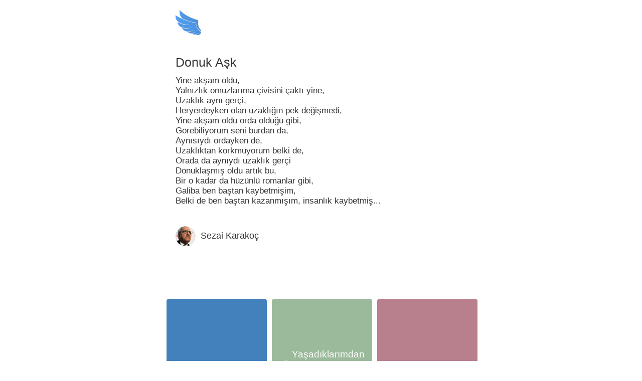

--- FILE ---
content_type: text/html
request_url: http://siir.me/donuk-ask
body_size: 3249
content:

<html>
        <head>
            <meta http-equiv="Content-type" content="text/html; charset=utf-8">
            <meta name="viewport" content="width=640"/>
            <title>Donuk Aşk | Şiirce</title>
                    <link rel="canonical" href="http://siir.me/donuk-ask"/>
        <meta name="description" content="Donuk Aşk şiiri Sezai Karakoç: Yine akşam oldu,/Yalnızlık omuzlarıma çivisini çaktı yine,/Uzaklık aynı gerçi,/Heryerdeyke">
                    <meta name="author" content="Sezai Karakoç">
                <meta name = "twitter:card" content = "summary" />
        <meta name = "twitter:site" content = "@siirme">
        <meta name = "twitter:site:id" content = "2317949629">
        <meta name = "twitter:app:id:iphone" content = "805901990">
        <meta name = "twitter:app:url:iphone" content = "siirce://launch/item?n=donuk-ask">
        <meta name = "twitter:app:id:ipad" content = "805901990">
        <meta name = "twitter:app:url:ipad" content = "siirce://launch/item?n=donuk-ask">
        <meta name = "og:url" content = "http://siir.me/donuk-ask" />
        <meta name = "og:title" content = "Donuk Aşk" />
        <meta name = "og:description" content = "Yine akşam oldu,/ Yalnızlık omuzlarıma çivisini çaktı yine,/ Uzaklık aynı gerçi,/ Heryerdeyken olan uzaklığın pek değişmedi,/ Yine akşam oldu orda olduğu gibi,/ Görebiliyorum seni bu..." />
        <meta name = "og:type" content = "siirce:siir" />
        <meta name = "og:image" content = "http://images.siir.me/noimage.png" />
        <meta name = "og:site_name" content = "Şiirce" />
            <meta name="keywords" content="Şiir,  şiiri, şair, şiirler, şiirleri, beste, bestesi, şarkı sözleri">
                <style >
body {margin:0 auto;font-size:14px;font-weight:300;background-color:#FFF;}
body, pre, ul, h1, h2 {font-family:"Helvetica Neue", sans-serif}
table,tr,td{font-size:1.0em;line-height:1.2em;position: relative;vertical-align:top;}
a{text-decoration:none;color:rgb(34,108,151);}
a:visited{color:rgb(34,108,151);}
a:hover{text-decoration:underline;}
a:active{}
a:focus{outline:none;}
hr{display:block;height:1px;border:0;border-bottom:1px solid #aaa;}
img{border:0;}
ul{display:block;list-style:none;margin:0;padding:0;}
*:focus{outline:none;}

.wrapper{margin:0 auto;display: block;margin-top:20px;position:relative;}

.topheader, .wrapper, #footer {display:block;width:640px;margin:0 auto;}
.topheader{}
.topheader .topheaderin {display:block;margin:0 auto;height:90px;overflow:hidden;}
.topheader .topheaderin .toplogo{display:inline-block;width:52px;height:50px;margin:20px 0 0 30px;background:url('images/ff_top.png')}

#footer { display: block;margin-top:50px;text-align: center;}
#footer ul {margin: 20px 0 20px 0;padding: 5px;list-style: none;}
#footer ul li {display:inline-block;padding:0 3px;}
#footer a, #footer a:visited {font-size: 1.4em;}

.header-sub-fon {position:absolute;display:block;height:350px;width:100%;background-color: #5988BB;z-index:-1;}
.content {display: block;float:left;overflow: visible;margin-top:20px;}
.side {float:right;width: 280px; display: block;overflow: hidden;text-align:left;}

a.abutton {display:inline-block;width:50px;height: 50px;}
a.afavorite {background:url('images/favorite.png');}
a.afavorite:hover {background:url('images/favorited.png');}
a.ashare {background:url('images/share.png');}
a.ashare:hover {background:url('images/shareon.png');}
a.afeedback {background:url('images/feedback.png');}
a.afeedback:hover {background:url('images/feedbackon.png');}
h1, h2 {font-weight:400}
.siir { display:block;text-align: left;}
.siir .img_siir {display: block;width:640px;height:640px;border: 1px solid #dde;border-radius: 5px;margin-bottom: 40px;}
.siir .card_text {display:block;text-align: left; color:#999; font-size: 1.3em;font-weight: 300;font-style: italic; margin:30px 0 30px 0;}
.siir .card_date {display:block;text-align: right; color:#BBB; font-size: 1.2em;margin:30px 0 5px 0;}
.siir h1 {display:block;padding-left:30px;text-align:left;color:#333332;font-size:1.8em;margin:20px 0 5px 0;}
.siir .stext {display:block;word-wrap: break-word;white-space:pre-wrap;padding:0 30px;margin: 0.7em 0;text-align:left; color:#333; font-size: 1.2em;}
.siir .sair_line {display:block;padding-left:30px;overflow: auto;margin-top:40px;clear: both;}
.siir .sair_line .img_sair {display:block; width:40px;height:40px;float:left;border-radius:20px;}
.siir .sbottom {display:block;margin:60px 0 20px 0;padding:10px 10px 0 0;text-align:right;border-top:1px solid #dde;}
.siir .vframe {display:inline-block;margin:5px;}
.siir h2 {display:block;text-align: left; float:left;color:#333; font-size:1.3em;margin:9px 0 0 10px;}

.siir .sinfo {display:block;clear:both; text-align: left; color:#999; margin-top:50px;font-size: 1.3em;}

.sair { display:block;text-align: left;}
.sair img.img_sair {display: block;width:640px;height:640px;border: 1px solid #dde;border-radius: 5px;}
.sair h1 {display:block;text-align: left; color:#333; font-size:1.9em;}
.sair .sinfo {display:block;text-align: left; color:#333; font-size: 1.3em;}

.sair .siirleri {display:block;clear:both;margin:40px 0 10px 55px;font-size: 1.4em;}
.sair ul.siirler {display:block;clear:both;margin-bottom: 40px;font-size: 1.3em;}
.sair ul.siirler li {display:block;overflow: auto;clear: both; padding:5px;}
.sair ul.siirler li .listitle {display:block;margin-top:7px;}
.sair ul.siirler li .img_sair {display:block;width:40px;height:40px;float:left;margin-right:10px;border-radius:3px;}


.merhaba {position: absolute;top: 20px;right: -200px;display: block;float: right;width: 200px;text-align: left;color: #667;}
.merhaba p {display:block;padding:0;margin:0;margin-bottom:10px; }
ul.isiirler {display:inline-block;margin:100px 0 0 7px;}
ul.isiirler li {display:block;position: relative; float:left;width:200px;height:200px;margin:5px;}
ul.isiirler li .img_siir {display:block;width:200px;height:200px;border-radius: 5px;}
ul.isiirler li .isiirb {display:block;background: rgba(0, 0, 0, 0.25);position: absolute;left:0px;top:0px;width:200px;height:200px;border-radius: 5px;}
ul.isiirler li:hover .isiirb {background: rgba(0, 0, 0, 0);}
ul.isiirler li .isiirname {display:block;margin-top:7px;position: absolute;left:15px;bottom:15px;font-size: 1.35em;color:#FFF; width:170px;text-align: right;}
ul.isiirler li .isairname {display:block;font-size: 0.85em; color:#FFF;font-weight: 200;}


ul.isairler {display:block;overflow:auto;margin:50px 0 0 0;clear: both;}
ul.isairler li {display:block;position: relative; float:left;width:150px;height:150px;margin:5px;}
ul.isairler li .img_sair {display:block;width:150px;height:150px;border-radius: 5px;}
ul.isairler li .isairb {display:block;background: rgba(0, 0, 0, 0.25);position: absolute;left:0;top:0;width:150px;height:150px;border-radius: 5px;}
ul.isairler li:hover .isairb {background: rgba(0, 0, 0, 0);}
ul.isairler li .isairname {display:block;margin-top:7px;position: absolute;left:10px;bottom:10px;font-size: 1.1em; color:#FFF;width:130px;}

.m {font-size:1em;}
.m .topheaderin {text-align:center;}
.m .topheaderin .toplogo {margin: 20px 0;}
.m .siir h2 {margin-top:6px;}

</style>
            <link rel="shortcut icon" href="http://siir.me/images/siirce.ico"/>
        </head>
        <body>
        <div class="topheader">
        <span class="topheaderin">
            <a href="http://siir.me/">
                <span class="toplogo"></span>
            </a>
        </span>
    </div>
    <span class="wrapper">
            <span class="siir">
                        <h1>Donuk Aşk</h1>
            <pre class="stext">Yine akşam oldu,
Yalnızlık omuzlarıma çivisini çaktı yine,
Uzaklık aynı gerçi,
Heryerdeyken olan uzaklığın pek değişmedi,
Yine akşam oldu orda olduğu gibi,
Görebiliyorum seni burdan da,
Aynısıydı ordayken de,
Uzaklıktan korkmuyorum belki de,
Orada da aynıydı uzaklık gerçi
Donuklaşmış oldu artık bu,
Bir o kadar da hüzünlü romanlar gibi,
Galiba ben baştan kaybetmişim,
Belki de ben baştan kazanmışım, insanlık kaybetmiş...</pre>
            <a href="http://siir.me/sezai-karakoc">
                <span class="sair_line">
                                <img src="http://images.siir.me/80x1390571302466_13.jpg" class="img_sair"/>
                            <h2>Sezai Karakoç</h2>
                </span>
            </a>
                    </span>
            <ul class="isiirler">
        <li>
            <a href="http://siir.me/her-sey-sende-gizli">
                        <span class="img_siir" style="background-color:#58ACFA;"></span>
                    <span class="isiirb"></span>
                <span class="isiirname">
                Her Şey Sende Gizli                <span class="isairname">Can Yücel</span>
                </span>
            </a>
        </li>
        <li>
            <a href="http://siir.me/yasadiklarimdan-ogrendigim-bir-sey-var">
                        <span class="img_siir" style="background-color:#CEF6CE;"></span>
                    <span class="isiirb"></span>
                <span class="isiirname">
                Yaşadıklarımdan Öğrendiğim Bir şey Var                <span class="isairname">Ataol Behramoğlu</span>
                </span>
            </a>
        </li>
        <li>
            <a href="http://siir.me/seni-dusunmek">
                        <span class="img_siir" style="background-color:#F5A9BC;"></span>
                    <span class="isiirb"></span>
                <span class="isiirname">
                Seni Düşünmek                <span class="isairname">Nazım Hikmet</span>
                </span>
            </a>
        </li>
    </ul>
</span>
    </div>
        <div id="footer">
                            <a href="https://itunes.apple.com/app/siirce/id805901990"><img src="images/onappstore.png" style="width:270px;height:90px;"></a>
                            <a href="https://play.google.com/store/apps/details?id=com.bizce.siirce"><img src="images/ongoogleplay.png" style="width:270px;height:90px;"></a>
                        <ul>
                <li><a href="http://siir.me/">Şiirce</a></li>
            </ul>
            <script>
                (function(i, s, o, g, r, a, m) {
                    i['GoogleAnalyticsObject'] = r;
                    i[r] = i[r] || function() {
                        (i[r].q = i[r].q || []).push(arguments)
                    }, i[r].l = 1 * new Date();
                    a = s.createElement(o),
                        m = s.getElementsByTagName(o)[0];
                    a.async = 1;
                    a.src = g;
                    m.parentNode.insertBefore(a, m)
                })(window, document, 'script', '//www.google-analytics.com/analytics.js', 'ga');

                ga('create', 'UA-47591822-1', 'siir.me');
                ga('send', 'pageview');

            </script>
<!-- Google tag (gtag.js) -->
<script async src="https://www.googletagmanager.com/gtag/js?id=G-0WGBTT0M5G"></script>
<script>
  window.dataLayer = window.dataLayer || [];
  function gtag(){dataLayer.push(arguments);}
  gtag('js', new Date());

  gtag('config', 'G-0WGBTT0M5G');
</script>

            </body>
</html>
    